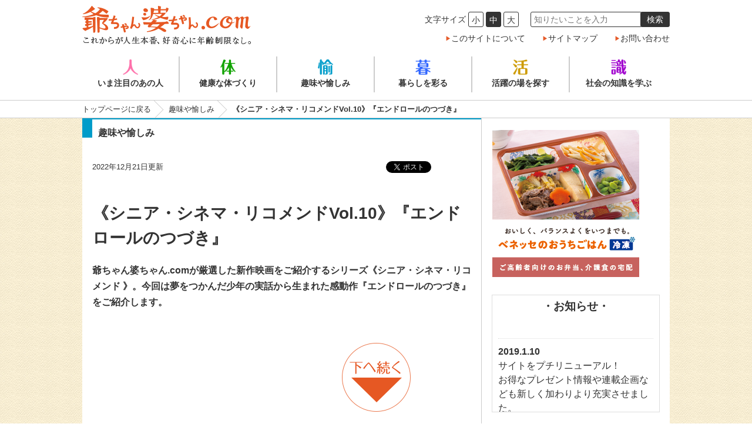

--- FILE ---
content_type: text/html; charset=UTF-8
request_url: https://jiichanbaachan.com/enjoy/11815
body_size: 27848
content:
<!DOCTYPE HTML>
<html lang="ja">
<head>
<meta charset="utf-8">
<!--[if IE]><meta http-equiv="X-UA-Compatible" content="IE=edge,chrome=1"><![endif]-->
<meta name="viewport" content="width=device-width">
<meta name="keywords" content="爺ちゃん,婆ちゃん,じいちゃん,ばあちゃん,シニア,WEBマガジン">
<meta name="description" content="爺ちゃん婆ちゃん.comが厳選した新作映画をご紹介するシリーズ《シニア・シネマ・リコメンド 》。今回は夢をつかんだ少年の実話から生まれた感動作『エンドロールのつづき』をご紹介します。">
<title>《シニア・シネマ・リコメンドVol.10》『エンドロールのつづき』 | シニア向けWEBマガジン 爺ちゃん婆ちゃん.com</title>
<!-- og -->
<meta property="og:title" content="《シニア・シネマ・リコメンドVol.10》『エンドロールのつづき』 | シニア向けWEBマガジン 爺ちゃん婆ちゃん.com">
<meta property="og:description" content="爺ちゃん婆ちゃん.comが厳選した新作映画をご紹介するシリーズ《シニア・シネマ・リコメンド 》。今回は夢をつかんだ少年の実話から生まれた感動作『エンドロールのつづき』をご紹介します。">
<meta property="og:type" content="article">
<meta property="og:url" content="http://jiichanbaachan.com/enjoy/11815">
<meta property="og:image" content="https://jiichanbaachan.com/wp-content/uploads/2022/12/finalfilm_slider.jpg">
<meta property="fb:app_id" content="">
<!-- //og -->
<link rel="apple-touch-icon" href="/images/apple-touch-icon.png">
<link rel="shortcut icon" href="/images/favicon.ico">
<link rel="stylesheet" href="https://maxcdn.bootstrapcdn.com/font-awesome/4.6.1/css/font-awesome.min.css">
<link rel="stylesheet" type="text/css" href="https://jiichanbaachan.com/wp-content/themes/jb/style.css">	
<script src="https://jiichanbaachan.com/wp-content/themes/jb/common/js/jquery.min.js"></script>
<script src="https://jiichanbaachan.com/wp-content/themes/jb/common/js/jquery.cookie.js"></script>
<script src="https://jiichanbaachan.com/wp-content/themes/jb/common/js/jquery.bxslider.js"></script>
<script src="https://jiichanbaachan.com/wp-content/themes/jb/common/js/common.js"></script>
<!--[if lt IE 9]><script src="https://jiichanbaachan.com/wp-content/themes/jb/common/js/html5shiv.min.js"></script><![endif]-->
<link rel='dns-prefetch' href='//s.w.org' />
<link rel='stylesheet' id='yarppWidgetCss-css'  href='https://jiichanbaachan.com/wp-content/plugins/yet-another-related-posts-plugin/style/widget.css?ver=5.1.19' type='text/css' media='all' />
<link rel='stylesheet' id='wp-block-library-css'  href='https://jiichanbaachan.com/wp-includes/css/dist/block-library/style.min.css?ver=5.1.19' type='text/css' media='all' />
<link rel='stylesheet' id='yarpp-thumbnails-yarpp-thumbnail-css'  href='https://jiichanbaachan.com/wp-content/plugins/yet-another-related-posts-plugin/includes/styles_thumbnails.css.php?width=120&#038;height=120&#038;ver=5.1.2' type='text/css' media='all' />
<link rel="canonical" href="https://jiichanbaachan.com/enjoy/11815" />

<!-- BEGIN: WP Social Bookmarking Light HEAD --><script>
    (function (d, s, id) {
        var js, fjs = d.getElementsByTagName(s)[0];
        if (d.getElementById(id)) return;
        js = d.createElement(s);
        js.id = id;
        js.src = "//connect.facebook.net/ja_JP/sdk.js#xfbml=1&version=v2.7";
        fjs.parentNode.insertBefore(js, fjs);
    }(document, 'script', 'facebook-jssdk'));
</script>
<style type="text/css">
</style>
<!-- END: WP Social Bookmarking Light HEAD -->
<!-- Google Tag Manager -->
<script>(function(w,d,s,l,i){w[l]=w[l]||[];w[l].push({'gtm.start':
new Date().getTime(),event:'gtm.js'});var f=d.getElementsByTagName(s)[0],
j=d.createElement(s),dl=l!='dataLayer'?'&l='+l:'';j.async=true;j.src=
'https://www.googletagmanager.com/gtm.js?id='+i+dl;f.parentNode.insertBefore(j,f);
})(window,document,'script','dataLayer','GTM-PHFN6L5');</script>
<!-- End Google Tag Manager -->
<script>
  (function(i,s,o,g,r,a,m){i['GoogleAnalyticsObject']=r;i[r]=i[r]||function(){
  (i[r].q=i[r].q||[]).push(arguments)},i[r].l=1*new Date();a=s.createElement(o),
  m=s.getElementsByTagName(o)[0];a.async=1;a.src=g;m.parentNode.insertBefore(a,m)
  })(window,document,'script','https://www.google-analytics.com/analytics.js','ga');

  ga('create', 'UA-84138727-1', 'auto');
  ga('send', 'pageview');
</script>	
<script async src="https://pagead2.googlesyndication.com/pagead/js/adsbygoogle.js"></script>
<script>
  (adsbygoogle = window.adsbygoogle || []).push({
    google_ad_client: "ca-pub-6880293995265984",
    enable_page_level_ads: true
  });
</script>	
</head>

<body class="enjoy">
<!-- Google Tag Manager (noscript) -->
<noscript><iframe src="https://www.googletagmanager.com/ns.html?id=GTM-PHFN6L5"
height="0" width="0" style="display:none;visibility:hidden"></iframe></noscript>
<!-- End Google Tag Manager (noscript) -->
<div id="fb-root"></div>
<script>(function(d, s, id) {
  var js, fjs = d.getElementsByTagName(s)[0];
  if (d.getElementById(id)) return;
  js = d.createElement(s); js.id = id;
  js.src = 'https://connect.facebook.net/ja_JP/sdk.js#xfbml=1&version=v2.12&appId=169085526626874&autoLogAppEvents=1';
  fjs.parentNode.insertBefore(js, fjs);
}(document, 'script', 'facebook-jssdk'));</script>
<div id="wrapper">
<!-- header -->
<header id="gHeader">
<div class="inner cf">
<div class="hdLogo">
<h1><a href="https://jiichanbaachan.com/"><img src="https://jiichanbaachan.com/wp-content/themes/jb/common/images/logo.png" width="287" height="66" alt="爺ちゃん婆ちゃん.com"/></a></h1>
</div>
<div class="hdUtility">
<div class="menutxt">メニュー</div>
<div id="hamburger">
<div id="hamburger-icon">
<span class="line line-1"></span>
<span class="line line-2"></span>
<span class="line line-3"></span>
</div>
</div>
<div class="cf">
<div class="fsChange">
<div>文字サイズ</div>
<div class="btnFC small">小</div>
<div class="btnFC normal">中</div>
<div class="btnFC large">大</div>
</div>
<div class="hdSearch">
<form role="search" method="get" action="https://jiichanbaachan.com/">
<input name="s" type="search" placeholder="知りたいことを入力" class="inputSearch"><input type="submit" value="検索" class="searchBtn">
</form>
</div>
</div>
<ul class="hdNav">
<li><a href="/about" class="linkArrow">このサイトについて</a></li>
<li><a href="/sitemap" class="linkArrow">サイトマップ</a></li>
<li><a href="/contact" class="linkArrow">お問い合わせ</a></li>
</ul>
</div>
<nav class="spNav">
<form role="search" method="get" action="https://jiichanbaachan.com/">
<input name="s" type="search" placeholder="知りたいことを入力" class="inputSearch">
</form>
<ul class="listCat">
<li class="home"><a href="https://jiichanbaachan.com/">トップページ</a></li>
<li class="human"><a href="/category/human">いま注目のあの人</a></li>
<li class="body"><a href="/category/body">健康な体づくり</a></li>
<li class="enjoy"><a href="/category/enjoy">趣味や愉しみ</a></li>
<li class="life"><a href="/category/life">暮らしを彩る</a></li>
<li class="live"><a href="/category/live">活躍の場を探す</a></li>
<li class="knowledge"><a href="/category/knowledge">社会の知識を学ぶ</a></li>
</ul>
</nav>
</div>
<nav id="gNav">
<ul class="inner cf">
<li class="human"><a href="/category/human"><span>いま注目のあの人</span></a></li>
<li class="body"><a href="/category/body"><span>健康な体づくり</span></a></li>
<li class="enjoy"><a href="/category/enjoy"><span>趣味や愉しみ</span></a></li>
<li class="life"><a href="/category/life"><span>暮らしを彩る</span></a></li>
<li class="live"><a href="/category/live"><span>活躍の場を探す</span></a></li>
<li class="knowledge"><a href="/category/knowledge"><span>社会の知識を学ぶ</span></a></li>
</ul>
</nav>
</header>
<!-- //header --><div class="bread">
<div class="inner">
<ul>
<li><a href="https://jiichanbaachan.com">トップページに戻る</a></li>
<li><a href="https://jiichanbaachan.com/category/enjoy">趣味や愉しみ</a></li>
<li>  《シニア・シネマ・リコメンドVol.10》『エンドロールのつづき』</li>
</ul>
</div>
</div>
<div id="mainWrap">
<main class="cf" id="gMain">
<div id="gLeft">
<div class="catHead single">
<h1>
趣味や愉しみ</h1>
</div>
<div class="entryHead">
<div class="entryInfo">
<div class="entryDate">2022年12月21日更新</div>
<div class="social">
<div class='wp_social_bookmarking_light'>        <div class="wsbl_twitter"><a href="https://twitter.com/share" class="twitter-share-button" data-url="" data-text="">Tweet</a></div>        <div class="wsbl_facebook_like"><div id="fb-root"></div><fb:like href="" layout="button_count" action="like" width="100" share="false" show_faces="false" ></fb:like></div>        <div class="wsbl_hatena_button"><a href="//b.hatena.ne.jp/entry/" class="hatena-bookmark-button" data-hatena-bookmark-title="" data-hatena-bookmark-layout="standard" title="このエントリーをはてなブックマークに追加"> <img src="//b.hatena.ne.jp/images/entry-button/button-only@2x.png" alt="このエントリーをはてなブックマークに追加" width="20" height="20" style="border: none;" /></a><script type="text/javascript" src="//b.hatena.ne.jp/js/bookmark_button.js" charset="utf-8" async="async"></script></div></div>
<br class='wp_social_bookmarking_light_clear' />
</div>
</div>
<h2 class="entryTtl">《シニア・シネマ・リコメンドVol.10》『エンドロールのつづき』</h2>
<p class="entryLead">爺ちゃん婆ちゃん.comが厳選した新作映画をご紹介するシリーズ《シニア・シネマ・リコメンド 》。今回は夢をつかんだ少年の実話から生まれた感動作『エンドロールのつづき』をご紹介します。</p>
</div>
	<script async src="https://pagead2.googlesyndication.com/pagead/js/adsbygoogle.js"></script>
<ins class="adsbygoogle"
     style="display:block; text-align:center;"
     data-ad-layout="in-article"
     data-ad-format="fluid"
     data-ad-client="ca-pub-6880293995265984"
     data-ad-slot="2398888621"></ins>
<script>
     (adsbygoogle = window.adsbygoogle || []).push({});
</script>
<div class="entryBody">

<figure class="wp-block-image"><img src="https://jiichanbaachan.com/wp-content/uploads/2022/12/finalfilm_topbannar-2.jpg" alt="" class="wp-image-11840" srcset="https://jiichanbaachan.com/wp-content/uploads/2022/12/finalfilm_topbannar-2.jpg 714w, https://jiichanbaachan.com/wp-content/uploads/2022/12/finalfilm_topbannar-2-500x340.jpg 500w" sizes="(max-width: 714px) 100vw, 714px" /></figure>



<p> </p>



<p>あなたは、悪事を働いてしまうほど何かに夢中になったことはあるだろうか？この映画は自然豊かなインドの田舎を舞台に、９歳の少年が一目惚れしてしまった「映画」のために、時に悪事を働き叱られながらも諦めずひたむきに情熱を注ぐ姿を描いている。純朴な少年と、手を差し伸べつつも踏み込み過ぎず程よい距離感を保とうとする周りの人達の関係性は少し懐かしさを覚える。SNS等が蔓延し混沌とした現代社会によってつくられた、歪んだ感情や価値観がリセットされ、本質は何かということを考えさせてくれる。勝手な見方かもしれないが、もっと素直になりなさい。もっと我儘に生きなさい。と言っているようにも感じた。</p>



<p>そんなどこか懐かしく忘れてしまった大切な何かを思い出させてくれる映画 <strong>『エンドロールのつづき</strong>』は <strong>2023年1月20日（金）</strong>新宿ピカデリー、ヒューマントラストシネマ有楽町、シネ・リーブル池袋ほか全国公開です。</p>



<figure><iframe width="630" height="315" src="https://www.youtube.com/embed/xSCK33NcNz4" allowfullscreen=""></iframe></figure>



<div style="height:100px" aria-hidden="true" class="wp-block-spacer"></div>



<h3 style="text-align:center">Introduction</h3>



<figure class="wp-block-image"><img src="https://jiichanbaachan.com/wp-content/uploads/2022/12/sub6_endroll-1000x562.jpg" alt="" class="wp-image-11829" srcset="https://jiichanbaachan.com/wp-content/uploads/2022/12/sub6_endroll-1000x562.jpg 1000w, https://jiichanbaachan.com/wp-content/uploads/2022/12/sub6_endroll-500x281.jpg 500w, https://jiichanbaachan.com/wp-content/uploads/2022/12/sub6_endroll-768x432.jpg 768w" sizes="(max-width: 1000px) 100vw, 1000px" /><figcaption>  ALL RIGHTS RESERVED ©2022. CHHELLO SHOW LLP </figcaption></figure>



<p> 　チャイ売りの少年が映画と出会い、やがて世界で活躍する映画監督になる<em>――</em>。監督自身の驚くべき物語を映画化し、本年度アカデミー賞®国際長編映画賞インド代表に選出！世界中の映画祭で5つの観客賞を受賞し、さらにバリャドリード国際映画祭では最高賞にあたるゴールデンスパイク賞をインド映画として初めて受賞するなど、世界中の映画祭から喝采を浴びた話題作。大きな夢を抱く主人公には3,000人の中から選ばれた新たな才能、バヴィン・ラバリ。そして“映画”への溢れんばかりの愛情を込めて本作を監督したのは、主人公のモデルでもあるパン・ナリン。観客が一体となった映画館、スパイスたっぷりの手料理、陽気な音楽とダンス…どこか懐かしいインドの魅力が満載で贈る、幸せで希望溢れる物語が誕生した。 </p>



<div style="height:100px" aria-hidden="true" class="wp-block-spacer"></div>



<h3 style="text-align:center">STORY</h3>



<figure class="wp-block-image"><img src="https://jiichanbaachan.com/wp-content/uploads/2022/12/sub7_endroll-1000x562.jpg" alt="" class="wp-image-11820" srcset="https://jiichanbaachan.com/wp-content/uploads/2022/12/sub7_endroll-1000x562.jpg 1000w, https://jiichanbaachan.com/wp-content/uploads/2022/12/sub7_endroll-500x281.jpg 500w, https://jiichanbaachan.com/wp-content/uploads/2022/12/sub7_endroll-768x432.jpg 768w" sizes="(max-width: 1000px) 100vw, 1000px" /><figcaption> ALL RIGHTS RESERVED ©2022. CHHELLO SHOW LLP</figcaption></figure>



<p> 　9歳のサマイはインドの田舎町で、学校に通いながら父のチャイ店を手伝っている。厳格な父は映画を低劣なものだと思っているが、ある日特別に家族で街に映画を観に行くことに。人で溢れ返ったギャラクシー座で、席に着くと、目に飛び込んだのは後方からスクリーンへと伸びる一筋の光…そこにはサマイが初めて見る世界が広がっていた。映画にすっかり魅了されたサマイは、再びギャラクシー座に忍び込むが、チケット代が払えずにつまみ出されてしまう。それを見た映写技師のファザルがある提案をする。料理上手なサマイの母が作る弁当と引換えに、映写室から映画をみせてくれるというのだ。サマイは映写窓から観る色とりどりの映画の数々に圧倒され、いつしか「映画を作りたい」という夢を抱きはじめるが<em>――</em>。 </p>



<ul class="wp-block-gallery columns-3 is-cropped"><li class="blocks-gallery-item"><figure><img src="https://jiichanbaachan.com/wp-content/uploads/2022/12/sub2_endroll-1000x562.jpg" alt="" data-id="11821" data-link="https://jiichanbaachan.com/?attachment_id=11821" class="wp-image-11821" srcset="https://jiichanbaachan.com/wp-content/uploads/2022/12/sub2_endroll-1000x562.jpg 1000w, https://jiichanbaachan.com/wp-content/uploads/2022/12/sub2_endroll-500x281.jpg 500w, https://jiichanbaachan.com/wp-content/uploads/2022/12/sub2_endroll-768x432.jpg 768w" sizes="(max-width: 1000px) 100vw, 1000px" /><figcaption> <br> <br> ALL RIGHTS RESERVED ©2022. CHHELLO SHOW LLP </figcaption></figure></li><li class="blocks-gallery-item"><figure><img src="https://jiichanbaachan.com/wp-content/uploads/2022/12/sub5_endroll-1000x562.jpg" alt="" data-id="11822" data-link="https://jiichanbaachan.com/?attachment_id=11822" class="wp-image-11822" srcset="https://jiichanbaachan.com/wp-content/uploads/2022/12/sub5_endroll-1000x562.jpg 1000w, https://jiichanbaachan.com/wp-content/uploads/2022/12/sub5_endroll-500x281.jpg 500w, https://jiichanbaachan.com/wp-content/uploads/2022/12/sub5_endroll-768x432.jpg 768w" sizes="(max-width: 1000px) 100vw, 1000px" /><figcaption> <br> ALL RIGHTS RESERVED ©2022. CHHELLO SHOW LLP </figcaption></figure></li><li class="blocks-gallery-item"><figure><img src="https://jiichanbaachan.com/wp-content/uploads/2022/12/sub12_endroll-1000x562.jpg" alt="" data-id="11823" data-link="https://jiichanbaachan.com/?attachment_id=11823" class="wp-image-11823" srcset="https://jiichanbaachan.com/wp-content/uploads/2022/12/sub12_endroll-1000x562.jpg 1000w, https://jiichanbaachan.com/wp-content/uploads/2022/12/sub12_endroll-500x281.jpg 500w, https://jiichanbaachan.com/wp-content/uploads/2022/12/sub12_endroll-768x432.jpg 768w" sizes="(max-width: 1000px) 100vw, 1000px" /><figcaption> <br> <br> ALL RIGHTS RESERVED ©2022. CHHELLO SHOW LLP </figcaption></figure></li></ul>



<p> ■<strong>作品情報 </strong></p>



<p><strong>『エンドロールのつづき』</strong>（英題：Last Film Show）<br>公式サイト：<a href="https://movies.shochiku.co.jp/endroll/">https://movies.shochiku.co.jp/endroll/</a><br>監督：パン・ナリン<br>出演：バヴィン・ラバリ<br>2021年／インド・フランス／グジャラート語／112分／スコープ／カラー <br>／ 5.1ch／英語：Last Film Show／日本語字幕：福永詩乃<br>応援：インド大使館<br>配給：松竹<br>ALL RIGHTS RESERVED ©2022. CHHELLO SHOW LLP </p>
<div class='yarpp-related'>
<h3>関連記事:</h3>
<div class="yarpp-thumbnails-horizontal">
<a class='yarpp-thumbnail' rel='norewrite' href='https://jiichanbaachan.com/human/7899' title='今注目のあの人　第24回64歳で映画『エキストロ』初主演　萩野谷 幸三さん'>
<img width="120" height="120" src="https://jiichanbaachan.com/wp-content/uploads/2020/02/haginoya.slider-120x120.jpg" class="attachment-yarpp-thumbnail size-yarpp-thumbnail wp-post-image" alt="" data-pin-nopin="true" /><span class="yarpp-thumbnail-title">今注目のあの人　第24回<br>64歳で映画『エキストロ』初主演　萩野谷 幸三さん</span></a>
<a class='yarpp-thumbnail' rel='norewrite' href='https://jiichanbaachan.com/enjoy/8761' title='《シニア・シネマ・リコメンド vol.4》『猿の惑星：創世記』監督最新作『囚われた国家』'>
<img width="120" height="120" src="https://jiichanbaachan.com/wp-content/uploads/2020/04/kokka_slider-120x120.jpg" class="attachment-yarpp-thumbnail size-yarpp-thumbnail wp-post-image" alt="" data-pin-nopin="true" /><span class="yarpp-thumbnail-title">《シニア・シネマ・リコメンド vol.4》<br>『猿の惑星：創世記』監督最新作『囚われた国家』</span></a>
<a class='yarpp-thumbnail' rel='norewrite' href='https://jiichanbaachan.com/enjoy/9441' title='《シニア・シネマ・リコメンドVol.5》監督 単独インタビュー『ブリット＝マリーの幸せなひとりだち』'>
<img width="120" height="120" src="https://jiichanbaachan.com/wp-content/uploads/2020/07/brittmarie_sliderjpg-120x120.jpg" class="attachment-yarpp-thumbnail size-yarpp-thumbnail wp-post-image" alt="" data-pin-nopin="true" /><span class="yarpp-thumbnail-title">《シニア・シネマ・リコメンドVol.5》<br>監督 単独インタビュー『ブリット＝マリーの幸せなひとりだち』</span></a>
<a class='yarpp-thumbnail' rel='norewrite' href='https://jiichanbaachan.com/enjoy/10238' title='《シニア・シネマ・リコメンドVol.6》『おらおらでひとりいぐも』'>
<img width="120" height="120" src="https://jiichanbaachan.com/wp-content/uploads/2020/10/oraora_top-1-120x120.jpg" class="attachment-yarpp-thumbnail size-yarpp-thumbnail wp-post-image" alt="" data-pin-nopin="true" /><span class="yarpp-thumbnail-title">《シニア・シネマ・リコメンドVol.6》『おらおらでひとりいぐも』</span></a>
<a class='yarpp-thumbnail' rel='norewrite' href='https://jiichanbaachan.com/enjoy/10762' title='《シニア・シネマ・リコメンドVol.8》深い感動を呼ぶ物語『83歳のやさしいスパイ』'>
<img width="120" height="120" src="https://jiichanbaachan.com/wp-content/uploads/2021/04/83.spy_slider-120x120.jpg" class="attachment-yarpp-thumbnail size-yarpp-thumbnail wp-post-image" alt="" data-pin-nopin="true" /><span class="yarpp-thumbnail-title">《シニア・シネマ・リコメンドVol.8》深い感動を呼ぶ物語『83歳のやさしいスパイ』</span></a>
</div>
</div>
</div>
	<style type="text/css">
.adslot_1 { width: 100%; height: 280px; }
</style>

<script async="" src="//pagead2.googlesyndication.com/pagead/js/adsbygoogle.js"></script>
<!-- レスポンシブ_PC（記事下） -->
<ins class="adsbygoogle adslot_1" style="display:inline-block" data-ad-client="ca-pub-6880293995265984" data-ad-slot="6822253321"></ins>
<script>
(adsbygoogle = window.adsbygoogle || []).push({});
</script>
</div>
<aside id="gRight">

<!-- ウィジェットで上部バナーを表示  -->
  <ul>
    <li id="custom_html-10" class="widget_text widget widget_custom_html"><div class="textwidget custom-html-widget"><img src="http://www.rentracks.jp/adx/p.gifx?idx=0.54509.329672.7862.11131&dna=134393" border="0" height="1" width="1"><a href="http://www.rentracks.jp/adx/r.html?idx=0.54509.329672.7862.11131&dna=134393" rel="nofollow noopener" target="_blank"><img src="http://www.image-rentracks.com/11131/250_250_01.png" width="250" height="250" border="0"></a></div></li>
  </ul>


<!-- ウィジェットでお知らせを表示  -->
  <div class="sideNews scrollBox">
    <h3>・お知らせ・</h3>
  <ul>
    <li id="custom_html-9" class="widget_text widget widget_custom_html"><div class="textwidget custom-html-widget"></div></li>
<li id="text-4" class="widget widget_text"><h2 class="widgettitle">2019.1.10</h2>
			<div class="textwidget"><p>サイトをプチリニューアル！<br />
お得なプレゼント情報や連載企画なども新しく加わりより充実させました。</p>
</div>
		</li>
<li id="text-5" class="widget widget_text"><h2 class="widgettitle">2019.元日</h2>
			<div class="textwidget"><p>新年あけましておめでとうございます。</p>
<p>本年も皆様のご期待に添えるような記事を載せていきたいと思います。</p>
</div>
		</li>
<li id="text-7" class="widget widget_text">			<div class="textwidget"></div>
		</li>
<li id="text-8" class="widget widget_text">			<div class="textwidget"></div>
		</li>
  </ul>
  </div>



<!-- ウィジェットでアドセンスを表示  -->
<ul class="adsense">
    <li id="custom_html-6" class="widget_text widget widget_custom_html"><div class="textwidget custom-html-widget">    <script async src="https://pagead2.googlesyndication.com/pagead/js/adsbygoogle.js"></script>
  <!-- 爺ちゃん婆ちゃんドットコム サイドバー -->
  <ins class="adsbygoogle"
       style="display:block"
       data-ad-client="ca-pub-6880293995265984"
       data-ad-slot="8460827220"
       data-ad-format="auto"
       data-full-width-responsive="true"></ins>
  <script>
     (adsbygoogle = window.adsbygoogle || []).push({});
  </script></div></li>
</ul>




<!-- ウィジェットで下部バナーを表示  -->
  <ul>
    <li id="custom_html-8" class="widget_text widget widget_custom_html"><div class="textwidget custom-html-widget"></div></li>
  </ul>


<!-- ウィジェットでSNSを表示  -->
<ul class="snsBox">
    <li id="custom_html-7" class="widget_text widget widget_custom_html"><div class="textwidget custom-html-widget">  <div class="ttl">爺ちゃん婆ちゃん.com<br>
公式SNS</div>
<p class="fs13 txtC">お知らせとシニア情報掲載、ぜひフォローを！</p>
<ul class="snsBtns cf">
<li><a href="https://twitter.com/jiibaacom" target="_blank" class="tw">Twitter</a></li>
<li><a href="https://www.facebook.com/%E7%88%BA%E3%81%A1%E3%82%83%E3%82%93%E5%A9%86%E3%81%A1%E3%82%83%E3%82%93com-1829607773922229/" class="fb">Facebook</a></li>
</ul></div></li>
</ul>







<!-- <div class="sideBns">
<div class="randomBns"></div>
<p><a href="/advertisement" class="linkArrow">お知らせの掲載についてはこちら</a></p>
</div> -->

<div class="prefSideBox">
<div class="ttl">あなたの街はどこですか？</div>
<p>都道府県からのお知らせ</p>
<ul class="listPref cf">
<li><a href="https://jiichanbaachan.com/pref/tokyo">東京都</a></li>
<li><a href="https://jiichanbaachan.com/pref/kanagawa">神奈川県</a></li>
<li><a href="https://jiichanbaachan.com/pref/saitama">埼玉県</a></li>
<li><a href="https://jiichanbaachan.com/pref/chiba">千葉県</a></li>
</ul>
</div>



</aside></main>
</div>
<!-- footer -->
<footer id="gFooter">
  <div class="inner" id="fnavi">
  	<div class="fnaviGroup">
  	<h4><a href="/allpost" class="linkArrow">記事</a></h4>
  	<ul>
  	<li><a href="/category/human">今注目のあの人</a></li>
  	<li><a href="/category/body">健康な体づくり</a></li>
  	<li><a href="/category/enjoy">趣味や愉しみ</a></li>
  	<li><a href="/category/life">暮らしを彩る</a></li>
  	<li><a href="/category/live">活躍の場を探す</a></li>
  	<li><a href="/category/knowledge">社会の知識を学ぶ</a></li>
  	</ul>
  	</div>

  	<div class="fnaviGroup">
  	<h4><a href="#" class="linkArrow">連載</a></h4>  		
   	<ul>
  	<li><a href="/series/pepe">ダボハゼ見聞記</a></li>
  	<li><a href="/series/work">シニアのための銭稼ぎのスゝメ</a></li>
  	<li><a href="/series/today">シニア TODAY</a></li>
  	<li><a href="/series/nippon">これでいいの!?　NIPPONにスパイス </a></li>
  	</ul>
  	</div>
  	
 	<div class="fnaviGroup"> 
   	<ul>
  	<li><a href="/campaign">お得情報のご案内</a></li>
  	<li><a href="/about">このサイトについて</a></li>
  	<li><a href="/advertisement">お知らせの掲載について</a></li>
  	<li><a href="/privacy">プライバシーポリシー</a></li>
  	<li><a href="/contact">お問い合わせ</a></li>
  	</ul>
  	</div>


</div>	
<div class="inner">
<div class="ftLeft">Produced by 合同会社CapeTek</div>
<div class="copyright">Copyright &copy;爺ちゃん婆ちゃん.com All Right Reserved.</div>
<div class="ftRight">
<ul class="linkArrows">
<li><a href="http://jiichanbaachan.com/privacy/" target="_blank">プライバシーポリシー</a></li>
<li><a href="/about">このサイトについて</a></li>
<li><a href="/sitemap">サイトマップ</a></li>
<li><a href="/contact">お問い合わせ</a></li>
</ul>
</div>
</div>
</footer>
<!-- //footer -->
<div class="pageDown"><span>下へ続く</span></div><div class="pageTop"><a href="#wrapper">上へ戻る</a></div>
</div>

<!-- BEGIN: WP Social Bookmarking Light FOOTER -->    <script>!function(d,s,id){var js,fjs=d.getElementsByTagName(s)[0],p=/^http:/.test(d.location)?'http':'https';if(!d.getElementById(id)){js=d.createElement(s);js.id=id;js.src=p+'://platform.twitter.com/widgets.js';fjs.parentNode.insertBefore(js,fjs);}}(document, 'script', 'twitter-wjs');</script><!-- END: WP Social Bookmarking Light FOOTER -->
<link rel='stylesheet' id='yarppRelatedCss-css'  href='https://jiichanbaachan.com/wp-content/plugins/yet-another-related-posts-plugin/style/related.css?ver=5.1.19' type='text/css' media='all' />
</body>
</html>

--- FILE ---
content_type: text/html; charset=utf-8
request_url: https://www.google.com/recaptcha/api2/aframe
body_size: 267
content:
<!DOCTYPE HTML><html><head><meta http-equiv="content-type" content="text/html; charset=UTF-8"></head><body><script nonce="KOhvgpquEfq2kzwi8JtyUw">/** Anti-fraud and anti-abuse applications only. See google.com/recaptcha */ try{var clients={'sodar':'https://pagead2.googlesyndication.com/pagead/sodar?'};window.addEventListener("message",function(a){try{if(a.source===window.parent){var b=JSON.parse(a.data);var c=clients[b['id']];if(c){var d=document.createElement('img');d.src=c+b['params']+'&rc='+(localStorage.getItem("rc::a")?sessionStorage.getItem("rc::b"):"");window.document.body.appendChild(d);sessionStorage.setItem("rc::e",parseInt(sessionStorage.getItem("rc::e")||0)+1);localStorage.setItem("rc::h",'1769103449924');}}}catch(b){}});window.parent.postMessage("_grecaptcha_ready", "*");}catch(b){}</script></body></html>

--- FILE ---
content_type: text/css
request_url: https://jiichanbaachan.com/wp-content/themes/jb/style.css
body_size: 52012
content:
@charset "UTF-8";
/*
Theme Name: jiichanbaachan.jp
Theme URI: -
Description: -
Author: -
Version: 1.0
Tags: -
*/
/********************************************************* reset*/
html, body, p, li, dl, dt, dd, blockquote, td, form {
  margin: 0;
  padding: 0;
}

h1, h2, h3, h4, h5, h6 {
  margin: 0;
  padding: 0;
  font-size: 100%;
}

ul, ol {
  list-style: none outside none;
  margin: 0;
  padding: 0;
}

address, em, code, cite, dfn, var, optgroup {
  font-style: normal;
}

caption, th {
  font-style: normal;
  font-weight: normal;
  margin: 0;
  padding: 0;
  text-align: left;
}

img {
  border: none;
  vertical-align: bottom;
}

table {
  border-collapse: collapse;
  border-spacing: 0;
  font-size: 100%;
  line-height: inherit;
}

input, select, textarea {
  font-size: inherit;
  font-family: inherit;
}

fieldset {
  border: none;
  margin: 0;
  padding: 0;
}

main, article, aside, dialog, figure, footer, header, hgroup, nav, section {
  display: block;
  margin: 0;
  padding: 0;
}

/********************************************************* base*/
* {
  box-sizing: border-box;
  -webkit-box-sizing: border-box;
  -moz-box-sizing: border-box;
}

body {
  -webkit-text-size-adjust: 100%;
  font-family: '游ゴシック', YuGothic, "メイリオ", Meiryo, "ヒラギノ角ゴ Pro W3", "Hiragino Kaku Gothic Pro", "ＭＳ Ｐゴシック", Verdana, Arial, Helvetica, sans-serif;
  color: #333;
  font-size: 100%;
  line-height: 1.5;
  background-color: #fff;
  font-weight: 500;
}
body.large {
  font-size: 113%;
}
body.small {
  font-size: 88%;
}

/* IE10以上 */
@media all and (-ms-high-contrast: none) {
  body {
    font-family: Verdana, Meiryo, sans-serif;
  }
}
input:focus,
textarea:focus {
  background-color: #f5f5f5;
}

a:link,
a:visited {
  text-decoration: none;
  color: #333;
}

a:hover {
  color: #ff921d;
}

.inner {
  width: 1000px;
  margin: 0 auto;
}

.linkArrow,
a.linkArrow,
.linkArrows a,
.listPref a {
  display: inline-block;
  position: relative;
  padding-left: 10px;
}
.linkArrow:before,
a.linkArrow:before,
.linkArrows a:before,
.listPref a:before {
  position: absolute;
  content: '▶';
  color: #e55b2a;
  font-size: 10px;
  top: 3px;
  left: 0;
}

#wrapper {
  padding-top: 170px;
}

@media screen and (max-width: 1000px) {
  body.large {
    font-size: 100%;
  }
  body.small {
    font-size: 100%;
  }

  .inner {
    width: auto;
    margin: 0;
  }

  img {
    max-width: 100%;
    height: auto;
  }

  #wrapper {
    padding-top: 60px;
  }
}
/********************************************************* header*/
#gHeader {
  padding: 10px 0;
  position: fixed;
  top: 0;
  left: 0;
  width: 100%;
  background-color: #fff;
  height: 170px;
  z-index: 100;
  -webkit-transition: all 0.3s ease;
  -moz-transition: all 0.3s ease;
  -ns-transition: all 0.3s ease;
  -o-transition: all 0.3s ease;
  transition: all 0.3s ease;
}
#gHeader.scrolled {
  height: 135px;
  border-bottom: 1px solid #ccc;
}

.hdLogo {
  float: left;
}

.hdUtility {
  padding-top: 10px;
  float: right;
  text-align: right;
  font-size: 88%;
  line-height: 1;
}
.hdUtility .cf {
  display: inline-block;
}

.fsChange {
  float: left;
}
.fsChange > div {
  display: inline-block;
  vertical-align: middle;
}
.fsChange .btnFC {
  border: 1px solid #333;
  text-align: center;
  padding: 0 5px;
  height: 26px;
  line-height: 26px;
  border-radius: 3px;
  cursor: pointer;
  -webkit-transition: all 0.3s ease;
  -moz-transition: all 0.3s ease;
  -ns-transition: all 0.3s ease;
  -o-transition: all 0.3s ease;
  transition: all 0.3s ease;
}
.fsChange .btnFC:hover, .fsChange .btnFC.on {
  background-color: #333;
  color: #fff;
}

.hdSearch {
  float: right;
  margin-left: 20px;
  overflow: hidden;
}

.inputSearch {
  display: block;
  float: left;
  height: 26px;
  width: 190px;
  border: 1px solid #333;
  padding: 3px 5px;
  background-color: #fff;
  border-radius: 3px;
  -webkit-appearance: none;
  font-family: inherit;
  outline: none;
}

.searchBtn {
  display: block;
  float: left;
  border: 1px solid #333;
  border-radius: 3px;
  -webkit-appearance: none;
  font-family: inherit;
  height: 26px;
  padding: 3px 10px;
  text-align: center;
  background-color: #333;
  line-height: 1.4;
  color: #fff;
  margin-left: -3px;
  outline: none;
}

.hdNav {
  text-align: right;
  margin-top: 10px;
}
.hdNav li {
  display: inline-block;
  vertical-align: top;
  margin-left: 25px;
}

.menutxt {
  display: none;
  font-size: 11px;
  margin-bottom: 5px;
  color: #e55927;
}

#hamburger {
  display: none;
  width: 32px;
  margin-left: 7px;
}

#hamburger-icon {
  margin-top: -2px;
  width: 32px;
  height: 20px;
  position: relative;
  display: block;
  line-height: 1;
}

#hamburger-icon .line {
  display: block;
  background: #e55927;
  width: 32px;
  height: 4px;
  position: absolute;
  left: 0;
  transition: all 0.4s;
  -webkit-transition: all 0.4s;
  -moz-transition: all 0.4s;
}

#hamburger-icon .line.line-1 {
  top: 0;
}

#hamburger-icon .line.line-2 {
  top: 50%;
}

#hamburger-icon .line.line-3 {
  top: 100%;
}

#hamburger-icon.active .line-1 {
  transform: translateY(10px) translateX(0) rotate(45deg);
  -webkit-transform: translateY(10px) translateX(0) rotate(45deg);
  -moz-transform: translateY(10px) translateX(0) rotate(45deg);
}

#hamburger-icon.active .line-2 {
  opacity: 0;
}

#hamburger-icon.active .line-3 {
  transform: translateY(-10px) translateX(0) rotate(-45deg);
  -webkit-transform: translateY(-10px) translateX(0) rotate(-45deg);
  -moz-transform: translateY(-10px) translateX(0) rotate(-45deg);
}

.spNav {
  border-top: 1px solid #e55927;
  display: none;
}
.spNav .listCat {
  margin-bottom: 0;
}
.spNav .listCat li {
  padding-left: 10px;
}
.spNav form {
  padding: 10px;
  border-bottom: 1px solid #ccc;
}
.spNav .inputSearch {
  float: none;
}

@media screen and (max-width: 1000px) {
  #gHeader {
    padding: 10px;
    height: 60px;
    border-bottom: 1px solid #e55927;
  }
  #gHeader.scrolled {
    height: auto;
    border-bottom: 1px solid #e55927;
  }

  #hamburger,
  .menutxt {
    display: block;
  }

  .fsChange {
    display: none;
  }

  .hdLogo img {
    width: 160px;
    height: auto;
  }

  .hdNav {
    display: none;
  }

  .hdSearch {
    display: none;
    margin: 0;
  }
  .hdSearch input[type="submit"] {
    display: none;
  }

  .hdUtility {
    padding-top: 0;
  }
  .hdUtility .cf {
    display: block;
  }

  .inputSearch {
    width: 100%;
    display: block;
    height: 35px;
    line-height: 35px;
  }

  .open .spNav {
    display: block;
    position: absolute;
    top: 100%;
    left: 0;
    width: 100%;
    background-color: #fff;
    z-index: 100;
  }
}
/********************************************************* nav*/
#gNav {
  margin: 20px 0 0 0;
}
#gNav li {
  float: left;
  width: 166px;
  text-align: center;
  border-right: 2px solid #ccc;
}
#gNav li:last-child {
  border-right: none;
}
#gNav .human a {
  background: url(common/images/icon_hito.png) no-repeat center 5px/auto 26px;
}
#gNav .body a {
  background: url(common/images/icon_karada.png) no-repeat center 5px/auto 26px;
}
#gNav .enjoy a {
  background: url(common/images/icon_enjoy.png) no-repeat center 5px/auto 26px;
}
#gNav .life a {
  background: url(common/images/icon_life.png) no-repeat center 5px/auto 26px;
}
#gNav .live a {
  background: url(common/images/icon_live.png) no-repeat center 5px/auto 26px;
}
#gNav .knowledge a {
  background: url(common/images/icon_knowledge.png) no-repeat center 5px/auto 26px;
}
#gNav a {
  display: block;
  font-size: 88%;
  padding: 35px 0 5px 0;
  font-weight: bold;
  -webkit-transition: all 0.3s ease;
  -moz-transition: all 0.3s ease;
  -ns-transition: all 0.3s ease;
  -o-transition: all 0.3s ease;
  transition: all 0.3s ease;
}
#gNav a:hover {
  background-color: #f5f5f5;
}

.scrolled #gNav a {
  background-position: center -60px;
  padding-top: 5px;
}

@media screen and (max-width: 1000px) {
  #gNav {
    display: none;
  }
}
/********************************************************* main*/
#mainWrap {
  background: url(common/images/bg_wall.jpg);
}

#home #mainWrap {
  background-image: none;
}
#home #gMain {
  background-color: transparent;
}

#gMain {
  width: 1000px;
  margin: 0 auto;
  background: white url(common/images/bg_footer.png) no-repeat center bottom;
  padding-bottom: 130px;
  word-wrap: break-word;
}

#topCover {
  background: url(common/images/bg_wall.jpg);
  padding: 20px 0;
  margin-bottom: 40px;
}
#topCover .inner {
  position: relative;
  height: 397px;
}
#topCover .inner:after {
  content: '';
  background: url(common/images/img_topillust.png) no-repeat;
  width: 143px;
  height: 135px;
  position: absolute;
  right: 10px;
  bottom: 0;
}
#topCover .inner .loading {
  position: absolute;
  background: url(common/images/loading.gif) no-repeat center center;
  width: 100%;
  height: 100%;
  z-index: 1000;
}
#topCover + #mainWrap {
  /*margin-top: -40px;*/
}

.slide {
  height: 370px;
  overflow: hidden;
}
.slide li {
  float: left;
  position: relative;
  opacity: 0;
}
.slide li .txt {
  color: #fff;
  background: -moz-linear-gradient(left, rgba(0, 0, 0, 0.5) 60%, rgba(255, 255, 255, 0) 85%);
  background: -webkit-linear-gradient(left, rgba(0, 0, 0, 0.5) 60%, rgba(255, 255, 255, 0) 85%);
  background: linear-gradient(to right, rgba(0, 0, 0, 0.5) 60%, rgba(255, 255, 255, 0) 85%);
  padding: 10px 130px 10px 20px;
  position: absolute;
  bottom: 0;
  left: 0;
  width: 100%;
  font-weight: bold;
}
.slide li .txt br {
  display: none;
}
.slide .except {
  padding-left: 15px;
}
.slide h2 {
  font-size: 188%;
}
.slide p {
  font-size: 125%;
}
.slide a {
  display: block;
}

.bx-pager {
  margin-top: 10px;
  text-align: center;
  line-height: 1;
}
.bx-pager > div {
  display: inline-block;
}
.bx-pager a {
  display: block;
  width: 15px;
  height: 15px;
  text-indent: -9999em;
  border-radius: 50%;
  border: 1px solid #333;
  background-color: #898989;
  margin: 0 10px;
}
.bx-pager a.active {
  background-color: #fff;
}

#topBns {
  overflow: hidden;
  padding-bottom: 40px;
  border-bottom: 1px solid #ccc;
}
#topBns .bnRight {
  min-height: 250px;
  float: right;
  font-size: 88%;
  background-color: #fff;
  text-align: right;
  /*border: 1px solid #000;*/
}
#topBns .bnRight p {
  margin-top: 4px;
  padding-right: 5px;
}
#topBns .bnRightNew {
  background: url(images/bg_senryu.png) no-repeat;
  width: 322px;
  height: 310px;
  float: right;
  position: relative;
}
#topBns .bnRightNew ul {
  overflow: hidden;
  position: absolute;
  bottom: 0;
  left: 0;
  width: 100%;
  padding: 0 5px;
}
#topBns .bnRightNew ul li {
  width: 50%;
  float: left;
  padding: 0 5px 10px 5px;
}
#topBns .bnLeftNew {
  float: left;
}
#topBns .bnLeft {
  width: 660px;
  height: 250px;
  background-color: #fff;
  float: left;
  margin-right: 18px;
  /*border: 1px solid #096148;*/
  position: relative;
}
#topBns .bnLeft .btn {
  display: block;
  position: absolute;
  right: 15px;
  top: 17px;
  background-color: #fff;
}
#topBns .bnLeft .btnSP {
  display: none;
}
#topBns .bnLeft .senryuImg {
  position: relative;
}
#topBns .bnLeft .btnPast {
  position: absolute;
  top: 10px;
  left: 210px;
}
#topBns .bnLeft .btnPast a {
  background: url(common/images/btn_senryupast.png) no-repeat left top/100% auto;
  width: 125px;
  height: 29px;
  text-indent: -9999em;
  display: block;
  -webkit-transition: all 0.3s ease;
  -moz-transition: all 0.3s ease;
  -ns-transition: all 0.3s ease;
  -o-transition: all 0.3s ease;
  transition: all 0.3s ease;
}
#topBns .bnLeft .btnPast a:hover {
  opacity: .7;
}
#topBns .bnLeft .illustrator {
  position: absolute;
  bottom: 15px;
  left: 10px;
  font-weight: bold;
  font-size: 13px;
  text-shadow: 0 0 2px #fff, 0 0 3px #fff, 0 0 4px #fff, 0 0 10px #fff;
}
#topBns a img {
  -webkit-transition: all 0.3s ease;
  -moz-transition: all 0.3s ease;
  -ns-transition: all 0.3s ease;
  -o-transition: all 0.3s ease;
  transition: all 0.3s ease;
}
#topBns a:hover img {
  opacity: .7;
}

a.btnDetail {
  padding: 7px;
  display: block;
  text-align: center;
  border-radius: 5px;
  border: 1px solid #fff;
  background-color: #096148;
  font-size: 14px;
  font-weight: bold;
  color: #fff;
  font-family: "ヒラギノ明朝 Pro W3", "Hiragino Mincho Pro", "ＭＳ Ｐ明朝", "MS PMincho", serif;
  -webkit-transition: all 0.3s ease;
  -moz-transition: all 0.3s ease;
  -ns-transition: all 0.3s ease;
  -o-transition: all 0.3s ease;
  transition: all 0.3s ease;
}
a.btnDetail.past {
  background-color: #fff;
  *zoom: 1;
  filter: progid:DXImageTransform.Microsoft.gradient(gradientType=0, startColorstr='#FFFFFFFF', endColorstr='#FFD4FFAA');
  background-image: -moz-linear-gradient(top, #ffffff 0%, #d4ffaa 100%);
  background-image: -o-linear-gradient(top, #ffffff 0%, #d4ffaa 100%);
  background-image: -webkit-linear-gradient(top, #ffffff 0%, #d4ffaa 100%);
  background-image: linear-gradient(to bottom, #ffffff 0%, #d4ffaa 100%);
  border: 1px solid #096148;
  color: #096148;
  text-shadow: 0 0 1px #fff;
}
a.btnDetail.past:hover {
  background: #fff;
}
a.btnDetail.past span {
  color: #e55927;
}
a.btnDetail span {
  color: #ffc600;
  font-size: 11px;
}
a.btnDetail:hover {
  border: 1px solid #096148;
  background-color: #fff;
  color: #096148;
}

.randomBns {
  height: 220px;
  margin-bottom: 5px;
}

.sixTheme {
  padding-top: 50px;
}
.sixTheme h2 {
  font-size: 175%;
  text-align: center;
}

.topCategory {
  overflow: hidden;
  margin: 0 0 0 -17px;
}
.topCategory > li {
  float: left;
  width: 322px;
  margin: 20px 0 20px 17px;
}
.topCategory > li a {
  display: block;
}
.topCategory > li a:hover {
  color: #999;
}
.topCategory > li a:hover .thumb img {
  -moz-transform: scale(1.1, 1.1);
  -ms-transform: scale(1.1, 1.1);
  -o-transform: scale(1.1, 1.1);
  -webkit-transform: scale(1.1, 1.1);
  transform: scale(1.1, 1.1);
}
.topCategory .readMore {
  text-align: right;
  margin-top: 5px;
}
.topCategory .thumb {
  border: 1px solid #898989;
  margin-bottom: 10px;
  position: relative;
  height: 157px;
  overflow: hidden;
}
.topCategory .thumb img {
  max-width: 100%;
  height: auto;
  -webkit-transition: all 0.3s ease;
  -moz-transition: all 0.3s ease;
  -ns-transition: all 0.3s ease;
  -o-transition: all 0.3s ease;
  transition: all 0.3s ease;
}
.topCategory .new .thumb:before {
  letter-spacing: 2px;
  content: '新着';
  color: #fff;
  background-color: #e55927;
  position: absolute;
  left: -40px;
  top: 20px;
  width: 150px;
  text-align: center;
  z-index: 3;
  transform: rotate(-45deg);
}
.topCategory h3 {
  font-size: 125%;
}
.topCategory li .body {
  min-height: 66px;
  line-height: 1.3;
  padding-left: 80px;
  position: relative;
}
.topCategory li .body:before {
  content: '';
  width: 70px;
  height: 100%;
  position: absolute;
  top: 0;
  left: 0;
}
.topCategory .human .body:before {
  border-right: 2px solid #fe71a9;
  background: url(common/images/icon_hito.png) no-repeat;
}
.topCategory .body .body:before {
  border-right: 2px solid #17a201;
  background: url(common/images/icon_karada.png) no-repeat;
}
.topCategory .enjoy .body:before {
  border-right: 2px solid #009cc9;
  background: url(common/images/icon_enjoy.png) no-repeat;
}
.topCategory .life .body:before {
  border-right: 2px solid #3366ff;
  background: url(common/images/icon_life.png) no-repeat;
}
.topCategory .live .body:before {
  border-right: 2px solid #cc9900;
  background: url(common/images/icon_live.png) no-repeat;
}
.topCategory .knowledge .body:before {
  border-right: 2px solid #9f05cd;
  background: url(common/images/icon_knowledge.png) no-repeat;
}
.topCategory .senryu_all {
  display: none;
}

#topContainer {
  /*padding-top: 40px;*/
}
#topContainer #gLeft {
  border-right: none;
  padding-top: 0;
  padding-left: 0;
}
#topContainer #gRight {
  border-left: none;
  padding: 0;
}

.iconCat {
  font-size: 88%;
  margin-right: 5px;
  display: inline-block;
  text-align: center;
  padding: 3px 10px;
  line-height: 1;
  color: #fff;
  border-radius: 3px;
  background-color: #ccc;
}
.iconCat.human {
  background-color: #fe71a9;
}
.iconCat.body {
  background-color: #17a201;
}
.iconCat.enjoy {
  background-color: #009cc9;
}
.iconCat.life {
  background-color: #3366ff;
}
.iconCat.live {
  background-color: #cc9900;
}
.iconCat.knowledge {
  background-color: #9f05cd;
}

@media screen and (max-width: 1000px) {
  #gMain {
    width: auto;
    padding: 15px 15px 50px 15px;

  }

  #topCover {
    padding: 0 0 10px 0;
  margin-bottom: 0;
  }
  #topCover + #mainWrap {
    margin-top: 0;
  }
  #topCover .inner {
    height: auto;
  }
  #topCover .inner:after {
    transform: scale(0.5, 0.5);
    transform-origin: right bottom;
  }

  #topBns {
    text-align: center;
  }
  #topBns .bnLeft {
    float: none;
    margin-right: 0;
    margin-bottom: 15px;
    width: auto;
    height: auto;
    border: none;
  }
  #topBns .bnLeft .btn {
    display: none;
  }
  #topBns .bnLeft .btnSP {
    display: block;
    border-radius: 5px;
    border: 1px solid #096148;
    padding: 10px;
    background: url(common/images/bg_leaf.jpg) no-repeat center center/cover;
  }
  #topBns .bnLeft .btnSP h2 {
    font-size: 20px;
    font-weight: bold;
    text-shadow: 0 0 5px #fff;
  }
  #topBns .bnLeft .btnSP p {
    display: inline-block;
    margin-bottom: 10px;
    padding-left: 75px;
    text-align: left;
    background: url(common/images/bg_card.png) no-repeat left center/70px auto;
    color: #096148;
    text-shadow: 0 0 5px #fff;
    font-weight: bold;
  }
  #topBns .bnLeft .btnSP .btnStyle01 {
    background-color: #096148;
    border-color: #096148;
  }
  #topBns .bnLeft .btnSP .btnStyle01:hover {
    background-color: #fff;
    color: #096148;
  }
  #topBns .bnLeft .senryuImg {
    border: 1px solid #096148;
    margin-bottom: 15px;
  }
  #topBns .bnLeft .btnPast {
    position: static;
    margin: 10px 0;
  }
  #topBns .bnLeft .btnPast a {
    display: inline-block;
    width: 200px;
    height: 46px;
  }
  #topBns .bnRight {
    display: inline-block;
    float: none;
    text-align: center;
    min-height: 0;
  }
  #topBns .bnLeftNew {
    text-align: center;
    margin-bottom: 15px;
    float: none;
  }
  #topBns .bnRightNew {
    margin: 0 auto;
    float: none;
    max-width: 290px;
    height: 280px;
    background-size: 100% auto;
  }
  #topBns .bnRightNew a.btnDetail {
    font-size: 12px;
  }

  .randomBns {
    height: auto;
  }

  .slide {
    height: auto;
  }
  .slide li .txt {
    position: static;
    padding: 7px 15px;
    background: none;
    background-color: #e55927;
    color: #fff;
  }
  .slide h2 {
    font-size: 17px;
  }
  .slide p {
    font-size: 14px;
    font-weight: normal;
  }
  .slide .except {
    display: none;
  }

  .sixTheme h2 {
    font-size: 18px;
    margin-bottom: 15px;
  }

  .topCategory {
    margin: 0;
  }
  .topCategory > li {
    float: none;
    width: auto;
    margin: 0 0 15px 0;
    padding-bottom: 15px;
  }
  .topCategory h3 {
    border-top: 2px solid #ccc;
    padding-top: 5px;
    margin-top: 5px;
    font-size: 16px;
  }
  .topCategory .human h3 {
    border-color: #fe71a9;
  }
  .topCategory li.body h3 {
    border-color: #17a201;
  }
  .topCategory .enjoy h3 {
    border-color: #009cc9;
  }
  .topCategory .life h3 {
    border-color: #3366ff;
  }
  .topCategory .live h3 {
    border-color: #cc9900;
  }
  .topCategory .knowledge h3 {
    border-color: #9f05cd;
  }
  .topCategory li .body {
    padding: 0;
  }
  .topCategory li .body:before {
    /*transform: scale(0.5,0.5);
    transform-origin: top left;*/
    background-size: auto 100% !important;
    display: block;
    position: static;
    width: 100%;
    height: 25px;
    border-right: none !important;
  }
  .topCategory .thumb {
    height: auto;
  }
  .topCategory .thumb img {
    width: 100%;
    height: auto;
  }
}
/********************************************************* bread*/
.bread {
  border-top: 1px solid #ccc;
  border-bottom: 1px solid #ccc;
  overflow: hidden;
  letter-spacing: -1em;
}
.bread li {
  display: inline-block;
  vertical-align: middle;
  font-size: 82%;
  position: relative;
  margin-right: 10px;
  letter-spacing: normal;
}
.bread li:last-child {
  font-weight: bold;
}
.bread li:last-child:after {
  display: none;
}
.bread li:after {
  content: '';
  position: absolute;
  right: 5px;
  top: 50%;
  margin-top: -15px;
  border-top: 1px solid #ccc;
  border-right: 1px solid #ccc;
  transform: rotate(45deg);
  width: 30px;
  height: 30px;
  z-index: 1;
}
.bread a {
  display: block;
  padding: 5px 20px 5px 0;
  position: relative;
  z-index: 2;
}

@media screen and (max-width: 1000px) {
  .bread {
    display: none;
  }
}
/********************************************************* one*/
#oneCol {
  padding: 17px;
}

/********************************************************* left*/
#gLeft {
  width: 680px;
  float: left;
  padding: 17px;
  border-right: 1px solid #ccc;
}

.catHead {
  border-top: 2px solid #e55927;
  border-left: 17px solid #e55927;
  margin: -17px -17px 40px -17px;
  padding: 20px 20px 0 20px;
}
.catHead h1 {
  font-size: 188%;
  line-height: 1;
}
.catHead h1:before {
  content: '';
  display: inline-block;
  vertical-align: bottom;
  margin-right: 10px;
  width: 62px;
  height: 62px;
}
.catHead h1.noIcon {
  padding: 15px 0;
}
.catHead h1.noIcon:before {
  display: none;
}
.catHead.single {
  padding: 15px 10px 0 10px;
}
.catHead.single h1 {
  font-size: 100%;
}
.catHead.single h1:before {
  display: none;
}
.catHead_series{
  justify-content: space-between;  
  padding-bottom: 40px;
  display: -webkit-box;
  display: -ms-flexbox;
  display: -webkit-flex;
  display: flex;
  -ms-flex-wrap: wrap;
  -webkit-flex-wrap: wrap;
  flex-wrap: wrap;
  align-items: center;
  border-bottom: 1px dashed #ccc;  
  margin-bottom: 30px;  
}


.catHead_series_ttl{
    border-top: 2px solid #e55927;
    border-left: 17px solid #e55927;
    margin: -17px -17px 40px -17px;
    padding: 20px 20px 0 20px;
}
.catHead_series_ttl h1{
  width: 100%;
  padding: 15px;
    font-size: 188%;
    line-height: 1;
}
.catHead_series p.img{
  width: 50%;
}
.catHead_series p.img img{
  width: auto;
  max-width: 100%;
}
.catHead_series .txt{
  width: 45%;
}
@media screen and (max-width: 1000px) {
.catHead_series_ttl{
    padding:0;
}  
.catHead_series_ttl h1{
  width: 100%;
  padding: 15px;
    font-size: 16px;
    line-height: 1;
}  
  .catHead_series p.img{
    width: 100%;
    padding:0 0 10px 0;
  }    
   .catHead_series .txt{
    width: 100%;
  }   
}
.human .catHead {
  border-color: #fe71a9;
}
.human .catHead h1:before {
  background: url(common/images/icon_hito.png) no-repeat left top;
}

.body .catHead {
  border-color: #17a201;
}
.body .catHead h1:before {
  background: url(common/images/icon_karada.png) no-repeat left top;
}

.enjoy .catHead {
  border-color: #009cc9;
}
.enjoy .catHead h1:before {
  background: url(common/images/icon_enjoy.png) no-repeat left top;
}

.life .catHead {
  border-color: #3366ff;
}
.life .catHead h1:before {
  background: url(common/images/icon_life.png) no-repeat left top;
}

.live .catHead {
  border-color: #cc9900;
}
.live .catHead h1:before {
  background: url(common/images/icon_live.png) no-repeat left top;
}

.knowledge .catHead {
  border-color: #9f05cd;
}
.knowledge .catHead h1:before {
  background: url(common/images/icon_knowledge.png) no-repeat left top;
}

.catLead {
  border-bottom: 1px solid #ccc;
  padding-bottom: 30px;
  margin-bottom: 60px;
}

.entriesSect {
  position: relative;
  padding-bottom: 40px;
}
.entriesSect h2 {
  font-size: 125%;
  margin-bottom: 20px;
}
.entriesSect h2.border {
  border-left: 5px solid #e55927;
  padding: 5px 0 5px 10px;
}
.entriesSect .postallBtn {
  position: absolute;
  top: 10px;
  right: 0;
}

.entryBox {
  border-bottom: 1px dashed #ccc;
  padding-bottom: 30px;
  margin-bottom: 30px;
  display: table;
  width: 100%;
}
.entryBox:last-child {
  margin-bottom: 0;
}
.entryBox a {
  display: block;
}
.entryBox a > div,
.entryBox .noLink > div {
  display: table-cell;
  vertical-align: top;
}
.entryBox .thumb {
  width: 215px;
  padding-right: 20px;
}
.entryBox .thumb img {
  width: 100%;
  height: auto;
}
.entryBox .entryTtl {
  font-size: 113%;
  margin-bottom: 10px;
}
.entryBox .entryFoot {
  margin-top: 10px;
  overflow: hidden;
}
.entryBox .entryFoot .entryDate {
  float: left;
}
.entryBox .entryFoot .readMore {
  float: right;
}
/*トップページ・上部バナーここから*/
.topBanner01{
  padding: 0 0 30px 0;
}
.topBanner01 img{
  width: auto;
  max-width: 100%;
}
/*トップページ・新着情報枠ここから*/
.top.entriesSect h2 {
  width: 100%;
}

.top.entriesSect {
  justify-content: space-between;  
  padding-bottom: 40px;
  display: -webkit-box;
  display: -ms-flexbox;
  display: -webkit-flex;
  display: flex;
  -ms-flex-wrap: wrap;
  -webkit-flex-wrap: wrap;
  flex-wrap: wrap;
}

.top .entryBox {
  width: 48%;
  margin-bottom: 25px;
  box-sizing: border-box;
  padding: 15px;
  border:1px solid #999;
  display: block;
}
.top .entryBox .thumb {
  
}
.top .entryBox .entryTtl {
  margin-bottom: 0;
  word-break: break-all; 
word-wrap: break-word;   
}
.top .entryBox a > div,
.top .entryBox .noLink > div {
  display: block;
}
.top .entryBox .thumb{
  width: 100%;
  padding: 0 0 10px 0;
}
.top .txtC{
  padding: 15px 0;
  width: 100%;
}
.top .entryBox .txt .Date{
  justify-content: space-between;  
  width: 100%;
  display: -webkit-box;
  display: -ms-flexbox;
  display: -webkit-flex;
  display: flex;
  -ms-flex-wrap: wrap;
  -webkit-flex-wrap: wrap;
  flex-wrap: wrap;
  padding: 0 0 10px 0;
}
@media screen and (max-width: 1000px) {
  .top .entryBox {
    width: 100%;
  }
}
/*トップページ・エンタメ枠ここから*/
.top-entame.entriesSect h2.border{
    width: 100%;  
    border-left: 5px solid #FFF166;
}
.top-entame.entriesSect {
  justify-content: space-between;  
  padding-bottom: 40px;
  display: -webkit-box;
  display: -ms-flexbox;
  display: -webkit-flex;
  display: flex;
  -ms-flex-wrap: wrap;
  -webkit-flex-wrap: wrap;
  flex-wrap: wrap;
}

.top-entame .entryBox {
  width: 32%;
  margin-bottom: 25px;
  box-sizing: border-box;
  padding: 10px;
  border:1px solid #999;
  display: block;
}

.top-entame .entryBox .thumb {
  
}
.top-entame .entryBox .entryTtl {
  margin-bottom: 0;
  font-size: 0.95em;
  word-break:break-all;   
  word-wrap: break-word; 
}
.top-entame .entryBox a > div,
.top-entame .entryBox .noLink > div {
  display: block;
}
.top-entame .entryBox .thumb{
  width: 100%;
  padding: 0 0 10px 0;
}
.top-entame .txtC{
  padding: 15px 0;
  width: 100%;
}
.top-entame .entryBox .txt .Date{
  justify-content: space-between;  
  width: 100%;
  display: -webkit-box;
  display: -ms-flexbox;
  display: -webkit-flex;
  display: flex;
  -ms-flex-wrap: wrap;
  -webkit-flex-wrap: wrap;
  flex-wrap: wrap;
  padding: 0 0 10px 0;
  font-size: 0.95em;
}
@media screen and (max-width: 1000px) {
 .top-entame.entriesSect{
  display: block;  
  }
.top-entame .entryBox {
  width: 100%;
  }    
  .top-entame .entryBox a{
    width: 100%;
  justify-content: space-between;  
  padding-bottom: 0px;
  display: -webkit-box;
  display: -ms-flexbox;
  display: -webkit-flex;
  display: flex;
  -ms-flex-wrap: wrap;
  -webkit-flex-wrap: wrap;
  flex-wrap: wrap;  
  }
.top-entame .entryBox .thumb {
  width: 32%; 
} 
.top-entame .entryBox .txt {
  width: 65%; 

} 
.top-entame .entryBox .txt .Date{
  font-size: 0.95em;
} 
}
/*トップページ・連載枠ここから*/
.top-series.entriesSect h2.border{
    width: 100%;  
    border-left: 5px solid #F18F67;
}
.top-series.entriesSect {
  justify-content: space-between;  
  padding-bottom: 40px;
  display: -webkit-box;
  display: -ms-flexbox;
  display: -webkit-flex;
  display: flex;
  -ms-flex-wrap: wrap;
  -webkit-flex-wrap: wrap;
  flex-wrap: wrap;
}

.top-series .entryBox {
  width: 48%;
  margin-bottom: 15px;
  box-sizing: border-box;
  border:none;
  display: block;

}
.top-series .entryBox a > div,
.top-series .entryBox .noLink > div {
  display: block;
}
.top-series .entryBox .thumb{
  width: 100%;
  padding: 0 0 10px 0;
}
.top-series .entryBox .txt {
  font-weight: normal;
  word-break:break-all;   
  word-wrap: break-word; 
}
@media screen and (max-width: 1000px) {
.top-series.entriesSect {
  padding-bottom: 40px;
  display: block;
}  
.top-series .entryBox {
  width: 100%;
  margin-bottom: 10px;
  padding-bottom: 10px;
  box-sizing: border-box;
  border:none;
  justify-content: space-between;  
  display: -webkit-box;
  display: -ms-flexbox;
  display: -webkit-flex;
  display: flex;
  -ms-flex-wrap: wrap;
  -webkit-flex-wrap: wrap;
  flex-wrap: wrap;  
  border-bottom: 1px dotted #ccc;
}
.top-series .entryBox .thumb{
  width: 35%;
  margin-bottom: 0;
  padding-bottom: 0;

} 
.top-series .entryBox .txt{
  width: 63%;
  font-size: 0.9em;
  
} 
}


.listAnchor > li {
  display: inline-block;
  vertical-align: top;
  list-style: none;
  margin: 0 8px 10px 0;
}
.listAnchor a {
  color: #000 !important;
  font-weight: bold;
  font-size: 107%;
}
.listAnchor a:before {
  content: '▼';
  display: inline-block;
  vertical-align: middle;
  margin-right: 4px;
  color: #e55927;
  font-size: 12px;
}
.listAnchor a:hover {
  color: #e55927 !important;
}

.sect50on {
  margin-bottom: 40px;
}
.sect50on .linkArrows {
  overflow: hidden;
}
.sect50on .linkArrows > li {
  float: left;
  padding-right: 20px;
  width: 50%;
  margin-bottom: 5px;
}
.sect50on .linkArrows > li a {
  color: #000;
}
.sect50on .linkArrows > li a:hover {
  color: #e55927;
}

.linkArrows .noLink {
  text-indent: 10px;
  color: #999;
}

.senryu_all .entryBox .thumb img {
  border: 1px solid #ccc;
}

@media screen and (max-width: 1000px) {
  #gLeft {
    float: none;
    width: auto;
    margin-bottom: 30px;
    padding: 0;
    border: none;
  }

  .entryBox {
    display: block;
  }
  .entryBox a {
    display: block;
  }
  .entryBox a > div,
  .entryBox .noLink > div {
    display: block;
  }
  .entryBox .thumb {
    width: auto;
    text-align: center;
    padding-right: 0;
    margin-bottom: 10px;
  }
  .entryBox .thumb img {
    width: 100%;
    max-width: 500px;
  }
  .entryBox .entryTtl {
    margin-bottom: 0;
  }

  .catHead {
    margin: -15px -15px 30px -15px;
    padding: 10px 10px 0 10px;
    border-left-width: 10px;
  }
  .catHead h1 {
    font-size: 20px;
  }
  .catHead h1:before {
    width: 30px;
    height: 30px;
    background-size: 100% auto !important;
  }
  .catHead h1.noIcon {
    padding: 5px 0;
  }

  .catLead {
    margin-bottom: 30px;
  }

  .top .entryBox .thumb {
    width: auto;
  }

  .sect50on .linkArrows > li {
    float: none;
    padding-right: 0;
    width: auto;
  }
}
/********************************************************* right*/
#gRight {
  width: 321px;
  float: right;
  padding: 20px 17px 0 17px;
  border-left: 1px solid #ccc;
  margin-left: -1px;
}

.prefSideBox {
  padding: 15px;
  border: 1px solid #ccc;
  margin-bottom: 30px;
  margin-top: 30px;
  text-align: center;
}
.prefSideBox .ttl {
  font-weight: bold;
  font-size: 113%;
  line-height: 1.3;
  margin-bottom: 5px;
}
.prefSideBox p {
  border-bottom: 1px solid #ccc;
  margin-bottom: 15px;
  padding-bottom: 15px;
}
.prefSideBox .listPref {
  padding-left: 10px;
}
#gRight .adsense{
  padding-bottom: 20px;
}
.listPref {
  text-align: left;
}
.listPref > li {
  float: left;
  width: 50%;
  margin-top: 10px;
}
.listPref > li a {
  display: block;
}

.snsBox {
  padding: 15px 0 0 0;
  border: 1px solid #ccc;
  background-color: #fff8e5;
  margin-top: 30px;  
  margin-bottom: 30px;
}
.snsBox .ttl {
  font-weight: bold;
  font-size: 113%;
  line-height: 1.3;
  margin-bottom: 5px;
  text-align: center;
}
.snsBox.pd15 {
  padding: 15px;
}
.snsBtns {
  padding: 20px 2px 4px 2px;
}
.snsBtns > li {
  float: left;
  width: 50%;
  padding: 0 2px;
}
.snsBtns a {
  border-radius: 5px;
  display: block;
  text-align: center;
  font-weight: bold;
  position: relative;
  -webkit-transition: all 0.3s ease;
  -moz-transition: all 0.3s ease;
  -ns-transition: all 0.3s ease;
  -o-transition: all 0.3s ease;
  transition: all 0.3s ease;
}
.snsBtns a:hover {
  opacity: .7;
}
.snsBtns a:after {
  content: '';
  right: 5px;
  bottom: 5px;
  background: url(common/images/icon_right_bottom.png) no-repeat;
  width: 12px;
  height: 12px;
  position: absolute;
}
.snsBtns a.tw {
  background: url(common/images/sns_twitter.png) no-repeat center 15px #55acee;
  color: #fff;
  padding: 50px 0 5px 0;
}
.snsBtns a.fb {
  background: url(common/images/sns_fb.png) no-repeat center 10px #315096;
  color: #fff;
  padding: 50px 0 5px 0;
}

.listCat {
  margin-bottom: 20px;
}
.listCat li {
  border-bottom: 1px solid #ccc;
}
.listCat .home a {
  padding-left: 20px;
  color: #e55927;
  background: white url(common/images/img_topillust.png) no-repeat 95% top/100px auto;
}
.listCat .home a:after {
  display: none;
}
.listCat .human a {
  background: white url(common/images/icon_hito.png) no-repeat 17px center/33px auto;
}
.listCat .human a:after {
  background-color: #fe71a9;
}
.listCat .body a {
  background: white url(common/images/icon_karada.png) no-repeat 17px center/33px auto;
}
.listCat .body a:after {
  background-color: #17a201;
}
.listCat .enjoy a {
  background: white url(common/images/icon_enjoy.png) no-repeat 17px center/33px auto;
}
.listCat .enjoy a:after {
  background-color: #009cc9;
}
.listCat .life a {
  background: white url(common/images/icon_life.png) no-repeat 17px center/33px auto;
}
.listCat .life a:after {
  background-color: #3366ff;
}
.listCat .live a {
  background: white url(common/images/icon_live.png) no-repeat 17px center/33px auto;
}
.listCat .live a:after {
  background-color: #cc9900;
}
.listCat .knowledge a {
  background: white url(common/images/icon_knowledge.png) no-repeat 17px center/33px auto;
}
.listCat .knowledge a:after {
  background-color: #9f05cd;
}
.listCat .senryu_all {
  display: none;
}
.listCat a {
  display: block;
  font-size: 107%;
  position: relative;
  font-weight: bold;
  padding: 15px 10px 15px 75px;
  -webkit-transition: background-color 0.3s ease;
  -moz-transition: background-color 0.3s ease;
  -ns-transition: background-color 0.3s ease;
  -o-transition: background-color 0.3s ease;
  transition: background-color 0.3s ease;
}
.listCat a:before {
  content: '▶';
  color: #ccc;
  font-size: 12px;
  position: absolute;
  left: 0;
  top: 50%;
  margin-top: -0.8em;
}
.listCat a:after {
  content: '';
  top: 10px;
  left: 60px;
  height: 66%;
  width: 1px;
  display: block;
  background-color: #ccc;
  position: absolute;
}
.listCat a:hover {
  color: #333;
  background-color: #f5f5f5;
}
.sideNews {
  margin:30px 0;
  border:1px solid #ddd;
}
.scrollBox{
  overflow-x: hidden;
  overflow-y: scroll;
  height: 200px;
}
.sideNews h3{
  text-align: center;
  display: block;
  font-size: 1.2em;
  font-weight:bolder;
  padding: 5px 0 10px 0;
}
.sideNews ul{
  padding: 10px 
}
.sideNews li{ 
  padding: 10px 0;
  border-bottom: 1px dotted #ddd;

}
.sideBns {
  margin-bottom: 20px;
}
.sideBns .bns {
  margin-bottom: 15px;
}
.sideBns .randomBns {
  text-align: center;
  margin-bottom: 10px;
  height: auto;
}
.sideBns .randomBns img {
  border: 1px solid #333;
}
.sideBns img {
  width: 100%;
}
.sideBns p {
  text-align: right;
  font-size: 88%;
}

.bnAdd {
  font-size: 88%;
  /*text-align: right;*/
  border: 1px solid #000;
  margin-bottom: 30px;
}
.bnAdd p {
  margin-top: 4px;
  padding-right: 5px;
}
.bnAdd img {
  width: 100%;
}

@media screen and (max-width: 1000px) {
  #gRight {
    float: none;
    width: auto;
    padding: 0;
    margin: 0;
    border: none;
  }
  #gRight .listCat {
    border-top: 1px solid #ccc;
    margin: 0 -15px 20px -15px;
  }
  #gRight .listCat li {
    padding-left: 10px;
  }

  .listCat a {
    padding: 10px 10px 10px 75px;
  }
  .listCat li:not(.home) a {
    background-size: 28px auto !important;
  }
  .listCat li.home a {
    background-size: 90px auto !important;
  }

  .sideBns {
    /*max-width: 320px;*/
    /*margin: 0 auto 20px auto;*/
  }
  .sideBns .randomBns,
  .sideBns .bns {
    text-align: center;
  }
  .sideBns p {
    text-align: center;
  }
}
/********************************************************* entry*/
.entryInfo {
  margin-bottom: 20px;
  overflow: hidden;
}
.entryInfo .entryDate {
  float: left;
  font-size: 82%;
}
.entryInfo .social {
  float: right;
}
.entryInfo .social .wp_social_bookmarking_light > div {
  display: inline-block;
  vertical-align: top;
  margin-left: 5px;
  line-height: 1;
}

.entryTtl {
  font-size: 175%;
  margin-bottom: 20px;
}

.entryLead {
  font-weight: bold;
  line-height: 1.7;
  margin-bottom: 20px;
}

.entryBody {
  line-height: 1.7;
}
.entryBody p, .entryBody ul, .entryBody ol {
  margin-bottom: 1.5em;
}
.entryBody p + h3, .entryBody ul + h3, .entryBody ol + h3 {
  margin-top: 3em;
}
.entryBody h3 {
  font-size: 138%;
  border-bottom: 2px solid #ccc;
  padding-bottom: 5px;
  margin-bottom: 15px;
}
.entryBody h4 {
  font-size: 113%;
  font-weight: bold;
}
.entryBody .cap {
  color: #666;
  font-size: 75%;
  margin-bottom: 3em;
}
.entryBody hr {
  height: 1px;
  border: none;
  border-top: solid 1px #ccc;
  background-color: #ccc;
  margin: 20px 0;
}
.entryBody a {
  color: #ff921d;
}
.entryBody a[target="_blank"]:after {
  display: inline-block;
  font: normal normal normal 14px/1 FontAwesome;
  font-size: inherit;
  text-rendering: auto;
  -webkit-font-smoothing: antialiased;
  -moz-osx-font-smoothing: grayscale;
  content: "\f08e";
  padding-left: 2px;
  margin-right: 4px;
}
.entryBody ul:not(.listAnchor, .linkArrows) > li {
  list-style-type: disc;
  margin: 0 0 5px 25px;
}
.entryBody ol > li {
  list-style-type: decimal;
  margin: 0 0 5px 25px;
}

.iframeWrap {
  text-align: center;
}

.ph-txt {
  overflow: hidden;
  margin-bottom: 20px;
}
.ph-txt img {
  float: left;
  margin-right: 15px;
}
.ph-txt p {
  overflow: hidden;
}

.ph1col {
  margin-bottom: 10px;
  text-align: center;
}

.ph2col {
  overflow: hidden;
  margin-bottom: 10px;
}
.ph2col img {
  float: left;
}
.ph2col img + img {
  float: right;
}

.human .entryBody h3 {
  border-color: #fe71a9;
}

.body .entryBody h3 {
  border-color: #17a201;
}

.enjoy .entryBody h3 {
  border-color: #009cc9;
}

.life .entryBody h3 {
  border-color: #3366ff;
}

.live .entryBody h3 {
  border-color: #cc9900;
}

.knowledge .entryBody h3 {
  border-color: #9f05cd;
}

@media screen and (max-width: 1000px) {
  .entryTtl {
    line-height: 1.3;
    font-size: 20px;
  }

  .entryInfo {
    margin-bottom: 0;
  }
  .entryInfo .entryDate {
    float: none;
    margin-bottom: 10px;
  }
  .entryInfo .social {
    float: none;
    text-align: right;
  }

  .entryBody h3 {
    font-size: 18px;
  }
  .entryBody iframe {
    width: 100%;
  }
  .entryBody .iframeWrap {
    position: relative;
    width: 100%;
    padding-top: 56.25%;
  }
  .entryBody .iframeWrap iframe {
    position: absolute;
    top: 0;
    right: 0;
    width: 100% !important;
    height: 100% !important;
  }

  .ph-txt img {
    float: none;
    display: block;
    margin: 0 auto 10px auto;
  }

  .ph1col {
    text-align: center;
  }

  .ph2col {
    text-align: center;
  }
  .ph2col img {
    float: none;
  }
  .ph2col img + img {
    float: none;
    margin-top: 10px;
  }
}
/********************************************************* page*/
.notFound {
  text-align: center;
  padding: 80px 0;
}
.notFound h2 {
  font-size: 125%;
}
.notFound p {
  margin-bottom: 1.5em;
}

.section {
  margin-bottom: 40px;
}

.senryuDetail dt {
  float: left;
  clear: left;
  width: 150px;
  font-weight: bold;
}
.senryuDetail dd {
  padding: 0 0 40px 150px;
}
.senryuDetail dd li:last-child {
  margin-bottom: 0;
}

.tbOutline {
  width: 100%;
}
.tbOutline th, .tbOutline td {
  padding: 15px;
  border-bottom: 1px dashed #ccc;
  vertical-align: top;
}

.listSiteMap {
  padding-left: 20px;
}
.listSiteMap li {
  margin: 0 0 15px 0 !important;
  list-style-type: none !important;
}
.listSiteMap li a {
  color: #333;
}
.listSiteMap li a:hover {
  color: #ff921d;
}
.listSiteMap li ul {
  overflow: hidden;
  margin-top: 15px;
  padding-left: 15px;
}
.listSiteMap li ul li {
  float: left;
  width: 33%;
}

@media screen and (max-width: 1000px) {
  .senryuDetail dt {
    float: none;
    width: auto;
  }
  .senryuDetail dd {
    padding: 0;
    margin-bottom: 15px;
  }

  .tbOutline th, .tbOutline td {
    list-style-type: none;
    display: list-item;
  }
  .tbOutline th {
    padding: 5px;
    border-bottom: none;
    background-color: #eee;
  }
  .tbOutline td {
    padding: 5px;
    border-bottom: none;
    margin-bottom: 10px;
  }

  .listSiteMap {
    padding-left: 0;
  }
  .listSiteMap li ul li {
    float: none;
    width: auto;
  }
}
/********************************************************* form*/
.formWrap {
  padding: 20px;
  background-color: #e6e6e6;
}

.formInBox {
  padding: 20px;
  background-color: #fff;
}
.formInBox + div {
  margin-top: 20px;
}
.formInBox > h3 {
  border: none;
  text-align: center;
}

.formBtn {
  text-align: center;
}
.formBtn input {
  display: inline-block;
  text-align: center;
  padding: 10px 15px;
  background-color: #e55927;
  border: 1px solid #e55927;
  color: #fff;
  font-family: inherit;
  font-size: 138%;
  font-weight: bold;
  border-radius: 5px;
  min-width: 270px;
  -webkit-transition: all 0.3s ease;
  -moz-transition: all 0.3s ease;
  -ns-transition: all 0.3s ease;
  -o-transition: all 0.3s ease;
  transition: all 0.3s ease;
  margin: 0 10px;
  -webkit-appearance: none;
}
.formBtn input:hover {
  color: #e55927;
  background-color: #fff;
}

.tbForm {
  width: 100%;
  background-color: #fff;
}
.tbForm th {
  font-weight: bold;
  padding: 15px 15px 15px 0;
  vertical-align: top;
  white-space: nowrap;
}
.tbForm th .notes {
  display: block;
}
.tbForm td {
  padding: 15px 0;
  vertical-align: top;
}
.tbForm input[type="text"],
.tbForm input[type="email"],
.tbForm input[type="number"],
.tbForm input[type="tel"],
.tbForm select,
.tbForm textarea {
  border: 1px solid #ccc;
  padding: 5px;
  font-family: inherit;
  width: 100%;
  outline: none;
}
.tbForm input[type="text"],
.tbForm input[type="email"],
.tbForm input[type="number"],
.tbForm input[type="tel"],
.tbForm textarea {
  -webkit-appearance: none;
  border-radius: 0;
}
.tbForm input[name="age"] {
  width: 70px;
}
.tbForm input[name="your-email_confirm"] {
  margin-top: 10px;
}
.tbForm input[name="zip1"] {
  width: 70px;
  margin-right: 5px;
}
.tbForm input[name="zip2"] {
  width: 100px;
  margin-left: 5px;
}

input[type="submit"],
input[type="button"] {
  cursor: pointer;
  outline: none;
}

input[readonly="readonly"],
select[readonly="readonly"],
textarea[readonly="readonly"] {
  background-color: #fff !important;
  border: none !important;
  padding: 0 !important;
  -webkit-appearance: none;
  -moz-appearance: none;
  -ms-appearance: none;
  appearance: none;
}

input[readonly="readonly"]::-webkit-input-placeholder {
  color: #fff;
}

input[readonly="readonly"]:-ms-input-placeholder {
  color: #fff;
}

input[readonly="readonly"]::-moz-placeholder {
  color: #fff;
}

input:-webkit-autofill {
  -webkit-box-shadow: 0 0 0px 1000px white inset;
}

.ppFrame {
  border: 1px solid #ccc;
  padding: 15px;
  height: 300px;
  margin-bottom: 5px;
  overflow-x: hidden;
  overflow-y: scroll;
}

.notes {
  margin-top: 5px;
  font-size: 82%;
  color: #e55927;
  line-height: 1.4;
  display: inline-block;
}

.wpcf7-form-control-wrap + br {
  display: none;
}

.confirmTxt {
  text-align: center;
  font-size: 113%;
}

.failed .notes {
  display: none !important;
}
.failed input[name="your-email_confirm"] {
  display: none;
}
.failed .subtxt {
  display: none;
}
.failed input[name="zip1"] {
  width: 50px;
  margin-right: 0;
}
.failed input[name="zip2"] {
  width: 70px;
  margin-left: 0;
}
.failed .ppFrame,
.failed .txtAgree {
  display: none;
}

.thanks {
  padding: 80px 0;
  display: none;
  text-align: center;
}

div.wpcf7-mail-sent-ok {
  display: none !important;
}

@media screen and (max-width: 1000px) {
  .formWrap {
    padding: 0;
    background-color: transparent;
  }

  .formInBox {
    padding: 0;
  }

  .formBtn input {
    min-width: 120px;
  }

  .tbForm th,
  .tbForm td {
    display: list-item;
    list-style-type: none;
  }
  .tbForm th {
    padding: 5px;
    background-color: #eee;
  }
  .tbForm th .notes {
    display: inline-block;
  }
  .tbForm td {
    padding: 5px 0 20px 0;
  }
}
/********************************************************* footer*/
#gFooter {
  background-color: #ff921d;
  padding: 30px 0;
  font-size: 75%;
}
#gFooter .inner {
  display: table;
  table-layout: fixed;
}
#gFooter .inner > div {
  display: table-cell;
  vertical-align: top;
}
#gFooter .inner .copyright {
  text-align: center;
}
#gFooter .ftRight {
  text-align: right;
}
#gFooter .ftRight li:not(:first-child) {
  display: none;
}
#gFooter a {
  text-decoration: none;
}
#gFooter a:hover {
  color: #333;
}
#gFooter .linkArrows a:before {
  color: #333 !important;
  top: 1px !important;
}
#gFooter #fnavi{
  padding: 0 0 20px 0;
}


.pageTop {
  position: fixed;
  right: 20px;
  bottom: 20px;
  display: none;
}
.pageTop a {
  background: url(common/images/icon_pagetop.png) no-repeat;
  width: 95px;
  height: 95px;
  display: block;
  text-indent: -9999em;
  -webkit-transition: all 0.3s ease;
  -moz-transition: all 0.3s ease;
  -ns-transition: all 0.3s ease;
  -o-transition: all 0.3s ease;
  transition: all 0.3s ease;
}
.pageTop a:hover {
  opacity: .7;
}

.pageDown {
  position: fixed;
  bottom: 20px;
  left: 50%;
  margin-left: -58px;
}
.pageDown span {
  display: block;
  background: url(common/images/icon_pagedown.png) no-repeat;
  width: 117px;
  height: 117px;
  text-indent: -9999em;
}

@media screen and (max-width: 1000px) {
  #gFooter {
    padding: 30px 15px;
  }
  #gFooter .inner {
    display: flex;
    -webkit-flex-wrap: wrap;
    flex-wrap: wrap;
  }
  #gFooter .inner > div {
    display: block;
    width: 100%;
    text-align: center;
  }
  #gFooter .copyright {
    -webkit-order: 3;
    order: 3;
    margin-top: 15px;
  }
  #gFooter .ftRight {
    -webkit-order: 2;
    order: 2;
    margin-top: 15px;
  }
  #gFooter .ftRight li {
    display: inline-block !important;
    vertical-align: top;
    margin: 5px;
  }
  #gFooter .fnaviGroup{
    text-align: left!important; 
    border-bottom: 1px solid #c36f14; 
    padding:10px 0; 
  }
  .pageTop {
    right: 15px;
    bottom: 15px;
  }
  .pageTop a {
    width: 50px;
    height: 50px;
    background-size: 100% auto;
  }

  .pageDown {
    display: none !important;
  }
}
/********************************************************* popup*/
.popup #wrapper {
  padding-top: 0;
}
.popup #gMain {
  background-image: none;
  padding-bottom: 20px;
}
.popup #mainWrap {
  padding-top: 20px;
}
.popup #gHeader {
  height: auto;
  position: static;
}
.popup #gHeader .inner {
  background: url(common/images/img_topillust.png) no-repeat right top/auto 63px;
}
.popup .fsChange {
  padding-right: 80px;
}

.linkFeed li {
  overflow: hidden;
  margin-bottom: 5px;
}
.linkFeed li:last-child {
  margin-bottom: 0;
}
.linkFeed li a {
  overflow: hidden;
}
.linkFeed a {
  color: #000;
  display: block;
  position: relative;
  padding-left: 15px;
}
.linkFeed a:hover {
  color: #ff921d;
}
.linkFeed a:after {
  display: none !important;
}
.linkFeed a:before {
  position: absolute;
  content: '▶';
  color: #e55b2a;
  font-size: 10px;
  top: 5px;
  left: 0;
}
.linkFeed a span {
  display: block;
  padding-right: 10px;
  float: left;
}
.linkFeed a div {
  overflow: hidden;
}

a.btnClose {
  border-radius: 5px;
  color: #fff;
  display: inline-block;
  padding: 10px;
  font-size: 138%;
  font-weight: bold;
  background-color: #e55927;
  min-width: 150px;
}
a.btnClose:before {
  content: '×';
  color: #fff;
  font-size: 138%;
  margin-right: 4px;
  line-height: 1;
  display: inline-block;
  vertical-align: middle;
}
a.btnClose:hover {
  color: #fff !important;
  opacity: .5;
}

@media screen and (max-width: 1000px) {
  .popup #mainWrap {
    padding-top: 0;
  }
  .popup #gHeader .inner {
    background-size: auto 36px;
  }

  .linkFeed a span {
    float: none;
    padding-right: 0;
  }
}
/********************************************************* class*/
.wp-pagenavi {
  text-align: center;
  font-size: 16px;
}
.wp-pagenavi span {
  display: inline-block;
  padding: 5px;
  min-width: 40px;
  margin: 0 5px 10px 5px;
}
.wp-pagenavi a {
  display: inline-block;
  padding: 5px;
  margin: 0 5px 10px 5px;
  min-width: 40px;
  border-radius: 3px;
  border: 1px solid #ccc;
}
.wp-pagenavi a:hover, .wp-pagenavi a.current {
  background-color: #e55927;
  text-decoration: none;
  color: #fff;
}

.txtC {
  text-align: center;
}

.txtR {
  text-align: right;
}

a.btnStyle01 {
  display: inline-block;
  text-align: center;
  padding: 10px 15px;
  min-width: 200px;
  background-color: #e55927;
  border: 1px solid #e55927;
  color: #fff;
  border-radius: 5px;
  -webkit-transition: all 0.3s ease;
  -moz-transition: all 0.3s ease;
  -ns-transition: all 0.3s ease;
  -o-transition: all 0.3s ease;
  transition: all 0.3s ease;
}
a.btnStyle01:hover {
  color: #e55927;
  background-color: #fff;
}

a.btnStyle02 {
  display: inline-block;
  text-align: center;
  padding: 10px 15px;
  min-width: 200px;
  background-color: #096148;
  border: 1px solid #096148;
  color: #fff;
  -webkit-transition: all 0.3s ease;
  -moz-transition: all 0.3s ease;
  -ns-transition: all 0.3s ease;
  -o-transition: all 0.3s ease;
  transition: all 0.3s ease;
  font-size: 113%;
  position: relative;
  overflow: hidden;
  border-radius: 5px;
}
a.btnStyle02 span {
  position: relative;
  z-index: 2;
}
a.btnStyle02:hover {
  color: #096148;
  background-color: #fff;
}
a.btnStyle02:hover:after {
  top: 100%;
}
a.btnStyle02:after {
  transform: scale(1.5, 1);
  -webkit-transition: all 0.3s ease;
  -moz-transition: all 0.3s ease;
  -ns-transition: all 0.3s ease;
  -o-transition: all 0.3s ease;
  transition: all 0.3s ease;
  z-index: 1;
  content: '▼';
  position: absolute;
  width: 100%;
  text-align: center;
  top: 0;
  left: 0;
  color: #849424;
  font-size: 50px;
  line-height: 1;
}

.listNum > li {
  margin: 0 0 10px 25px;
  list-style-type: decimal;
}

.mb10 {
  margin-bottom: 10px;
}

.mb30 {
  margin-bottom: 30px;
}

.mt10 {
  margin-top: 10px;
}

.mt40 {
  margin-top: 40px;
}

.mt60 {
  margin-top: 60px;
}

.fs13 {
  font-size: 82%;
}

.fs14 {
  font-size: 88%;
}

/********************************************************* bns*/
.boxProject {
  border: 2px solid #ccc;
  margin-bottom: 30px;
  height: 430px;
  padding: 0 10px;
  background: url(/images/bg_project_bn.jpg) no-repeat center top/cover;
}
.boxProject .bn {
  padding-top: 195px;
}
.boxProject .bn li {
  text-align: center;
  margin-top: 10px;
}
.boxProject .bn img {
  max-width: 100%;
  height: auto;
}
.boxProject.mini {
  height: 385px;
}
.boxProject.mini .bn {
  padding-top: 175px;
}

@media screen and (max-width: 1000px) {
  .boxProject {
    max-width: 290px;
    margin: 0 auto 30px auto;
    height: 415px !important;
  }
  .boxProject .bn {
    padding-top: 195px !important;
  }
}

/********************************************************* fb*/
.fbWrap {
  text-align: center;
  max-width: 500px;
  margin: 0 auto 30px auto;
}
/*.fb_iframe_widget,
.fb_iframe_widget span,
.fb_iframe_widget iframe[style]{
  width: 100% !important;
}*/

/********************************************************* clearfix*/
.cf:before, .cf:after {
  content: "";
  display: table;
}

.cf:after {
  clear: both;
}

.cf {
  zoom: 1;
}

@media print {
  .pageTop,
  .pageDown,
  #gHeader {
    display: none;
  }

  #wrapper {
    padding-top: 0;
  }
}



.yarpp-thumbnail > img, .yarpp-thumbnail-default{
  object-fit: cover;
  height: auto!important;
}
.yarpp-thumbnails-horizontal .yarpp-thumbnail{
  height: auto!important;
}

--- FILE ---
content_type: application/javascript
request_url: https://jiichanbaachan.com/wp-content/themes/jb/common/js/common.js
body_size: 5995
content:
jQuery.fn.popupwindow = function(p)
{

	var profiles = p || {};

	return this.each(function(index){
		var settings, parameters, mysettings, b, a, winObj;
		
		// for overrideing the default settings
		mysettings = (jQuery(this).attr("rel") || "").split(",");

		
		settings = {
			height:800, // sets the height in pixels of the window.
			width:800, // sets the width in pixels of the window.
			toolbar:0, // determines whether a toolbar (includes the forward and back buttons) is displayed {1 (YES) or 0 (NO)}.
			scrollbars:0, // determines whether scrollbars appear on the window {1 (YES) or 0 (NO)}.
			status:0, // whether a status line appears at the bottom of the window {1 (YES) or 0 (NO)}.
			resizable:1, // whether the window can be resized {1 (YES) or 0 (NO)}. Can also be overloaded using resizable.
			left:0, // left position when the window appears.
			top:0, // top position when the window appears.
			center:0, // should we center the window? {1 (YES) or 0 (NO)}. overrides top and left
			createnew:1, // should we create a new window for each occurance {1 (YES) or 0 (NO)}.
			location:0, // determines whether the address bar is displayed {1 (YES) or 0 (NO)}.
			menubar:0, // determines whether the menu bar is displayed {1 (YES) or 0 (NO)}.
			onUnload:null // function to call when the window is closed
		};

		// if mysettings length is 1 and not a value pair then assume it is a profile declaration
		// and see if the profile settings exists

		if(mysettings.length == 1 && mysettings[0].split(":").length == 1)
		{
			a = mysettings[0];
			// see if a profile has been defined
			if(typeof profiles[a] != "undefined")
			{
				settings = jQuery.extend(settings, profiles[a]);
			}
		}
		else
		{
			// overrides the settings with parameter passed in using the rel tag.
			for(var i=0; i < mysettings.length; i++)
			{
				b = mysettings[i].split(":");
				if(typeof settings[b[0]] != "undefined" && b.length == 2)
				{
					settings[b[0]] = b[1];
				}
			}
		}

		// center the window
		if (settings.center == 1)
		{
			settings.top = (screen.height-(settings.height + 110))/2;
			settings.left = (screen.width-settings.width)/2;
		}
		
		parameters = "location=" + settings.location + ",menubar=" + settings.menubar + ",height=" + settings.height + ",width=" + settings.width + ",toolbar=" + settings.toolbar + ",scrollbars=" + settings.scrollbars  + ",status=" + settings.status + ",resizable=" + settings.resizable + ",left=" + settings.left  + ",screenX=" + settings.left + ",top=" + settings.top  + ",screenY=" + settings.top;
		
		jQuery(this).bind("click", function(){
			var name = settings.createnew ? "PopUpWindow" + index : "PopUpWindow";
			winObj = window.open(this.href, name, parameters);
			
			if (settings.onUnload) {
				// Incremental check for window status
				// Attaching directly to window.onunlaod event causes invoke when document within window is reloaded
				// (i.e. an inner refresh)
				unloadInterval = setInterval(function() {
					if (!winObj || winObj.closed) {
						clearInterval(unloadInterval);	
						settings.onUnload.call($(this));
					}
				},500);
			}
			
			winObj.focus();
			
			return false;
		});
	});

};

$(function(){
	//$(".pw").popupwindow();
	
	//font size cookie
	if($.cookie('fontSize') == 'large'){
		$('body').removeClass('small');
		$('body').addClass('large');
		$('.btnFC.large').addClass('on');
	}else if($.cookie('fontSize') == 'small'){
		$('body').removeClass('large');
		$('body').addClass('small');
		$('.btnFC.small').addClass('on');
	}else{
		$('.btnFC.normal').addClass('on');
	}
	
	//font size btn
	$('.btnFC').on('click',function(){
		
		$('.btnFC').removeClass('on');
		$(this).addClass('on');
		
		if($(this).hasClass('large')) { //L
			$('body').removeClass('small');
			$('body').addClass('large');
			$.cookie('fontSize','large',{expires: 7, path: '/'});
			
		}else if ($(this).hasClass('small')) { //S
			$('body').removeClass('large');
			$('body').addClass('small');
			$.cookie('fontSize','small',{expires: 7, path: '/'});
			
		}else{
			$('body').removeClass('large');
			$('body').removeClass('small');
			$.removeCookie('fontSize', {path: '/'});
		}
	});
	
	$(window).scroll(function () {
		if ($(this).scrollTop() > 100) {
			$('.pageTop').fadeIn();
			$('.pageDown').fadeOut();
			$('#gHeader').addClass('scrolled');
		} else {
			$('.pageTop').fadeOut();
			$('.pageDown').fadeIn();
			$('#gHeader').removeClass('scrolled');
        }
    });
	
	var hamburger = $('#hamburger-icon');
	hamburger.click(function() {
		hamburger.toggleClass('active');
		$('body').toggleClass('open');
		return false;
	});
	
	$('.pageTop a[href^="#"], a.scroll').click(function() {
		var speed = 400;
		var href= $(this).attr("href");
		var target = $(href == "#" || href == "" ? 'html' : href);
		var position = target.offset().top;
		$('body,html').animate({scrollTop:position}, speed, 'swing');
		return false;
	});
	
	$('a.scroll').click(function() {
		var head = $('#gHeader').height() + 10;
		var speed = 400;
		var href= $(this).attr("href");
		var target = $(href == "#" || href == "" ? 'html' : href);
		var position = target.offset().top - head;
		$('body,html').animate({scrollTop:position}, speed, 'swing');
		return false;
	});
	
	// slider
	$('.slide').bxSlider({
		pause: 5000,
		controls: false,
		auto :true,
		onSliderLoad: function(){
			$(".loading").fadeOut(800, function(){$('.slide li').animate({opacity: 1});});
			
		}
	});
	
	//TOP BNS
	var elements = [
		'<a href="http://www.goldenlife.jp/" target="_blank"><img src="/images/bn_01.jpg" alt="ゴールデンライフ" /></a>'/*,
		'<a href="#"><img src="/images/bn_02.jpg" alt="これは2枚目の画像" /></a>',
		'<a href="#"><img src="/images/bn_03.jpg" alt="これは3枚目の画像" /></a>'*/
	];
	var randElm = elements[Math.floor(Math.random() * elements.length)];
	$('.randomBns').html(randElm);
	
});
